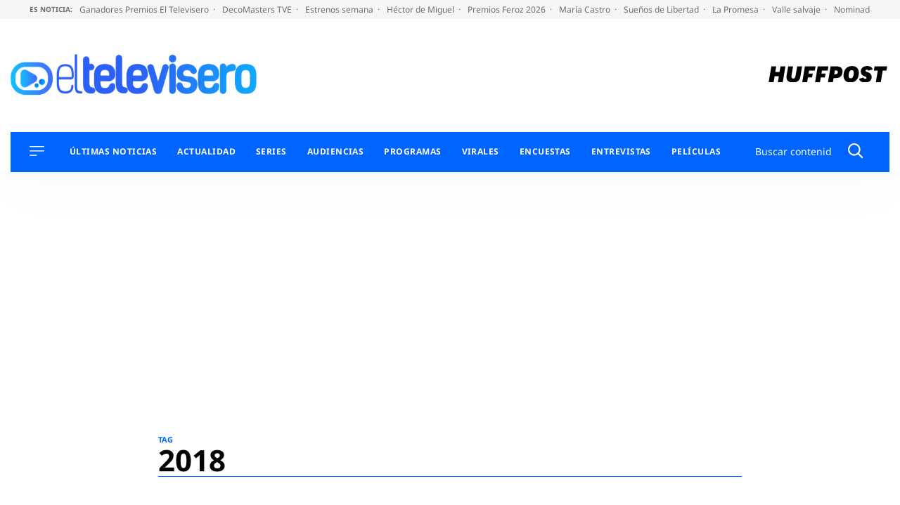

--- FILE ---
content_type: application/x-javascript;charset=utf-8
request_url: https://smetrics.huffingtonpost.es/id?d_visid_ver=5.5.0&d_fieldgroup=A&mcorgid=2387401053DB208C0A490D4C%40AdobeOrg&mid=37053504961916325082914366002446285593&ts=1769516535093
body_size: -42
content:
{"mid":"37053504961916325082914366002446285593"}

--- FILE ---
content_type: application/x-javascript
request_url: https://assets.adobedtm.com/0681c221600c/0cbb133960e3/5e3728158ed9/RC86a7d399555b4048a444494912d9ece5-source.min.js
body_size: 1941
content:
// For license information, see `https://assets.adobedtm.com/0681c221600c/0cbb133960e3/5e3728158ed9/RC86a7d399555b4048a444494912d9ece5-source.js`.
_satellite.__registerScript('https://assets.adobedtm.com/0681c221600c/0cbb133960e3/5e3728158ed9/RC86a7d399555b4048a444494912d9ece5-source.min.js', "DTM.tools.comscore={enabled:1,dl:{id:\"production\"==_satellite.environment.stage&&_satellite.getVar(\"validPage\")?\"22052904\":\"-1\",videoMetrixLib:\"\"},trackedPV:!1,consents:DTM.CONSENTS.DEFAULT,consentsID:77,map:{consents:{},events:[\"videoReady\",\"videoReload\",\"adPlay\",\"adResumed\",\"videoPlay\",\"videoResumed\",\"videoEnd\",\"adEnd\",\"adSkip\",\"videoPaused\",\"adPaused\"]},init:function(){window.didomiOnReady=window.didomiOnReady||[],window.didomiOnReady.push((function(){Didomi.getUserStatus().vendors.consent.enabled.indexOf(77)>-1&&(DTM.tools.comscore.map.consents[DTM.CONSENTS.WAITING]=\"\",DTM.tools.comscore.map.consents[DTM.CONSENTS.DEFAULT]=\"1\",DTM.tools.comscore.map.consents[DTM.CONSENTS.ACCEPT]=\"1\",DTM.tools.comscore.map.consents[DTM.CONSENTS.REJECT]=\"0\",DTM.tools.list.push(\"comscore\"),!1!==_satellite.getVar(\"videoContent\")&&(DTM.tools.comscore.videoMetrix.enabled=!0,DTM.tools.comscore.videoMetrix.load()),DTM.tools.comscore.trackPV(\"comscore\")),window.didomiEventListeners=window.didomiEventListeners||[],window.didomiEventListeners.push({event:\"consent.changed\",listener:function(){Didomi.getUserStatus().vendors.consent.enabled.indexOf(77)>-1&&(DTM.tools.comscore.map.consents[DTM.CONSENTS.WAITING]=\"\",DTM.tools.comscore.map.consents[DTM.CONSENTS.DEFAULT]=\"1\",DTM.tools.comscore.map.consents[DTM.CONSENTS.ACCEPT]=\"1\",DTM.tools.comscore.map.consents[DTM.CONSENTS.REJECT]=\"0\",DTM.tools.list.push(\"comscore\"),!1!==_satellite.getVar(\"videoContent\")&&(DTM.tools.comscore.videoMetrix.enabled=!0,DTM.tools.comscore.videoMetrix.load()),DTM.tools.comscore.trackPV(\"comscore\"))}})}))},trackPV:function(){if(!0===this.trackedPV)return!1;if(this.consents==DTM.CONSENTS.WAITING)return!1;var e,t;this.dl;return window._comscore=window._comscore||[],window._comscore.push({c1:\"2\",c2:\"22052904\",options:{enableFirstPartyCookie:!0},cs_ucfr:this.map.consents[this.consents]}),e=document.createElement(\"script\"),t=document.getElementsByTagName(\"script\")[0],e.async=!0,e.src=\"https://sb.scorecardresearch.com/cs/22052904/beacon.js\",t.parentNode.insertBefore(e,t),this.trackedPV=!0,DTM.notify(\"PV tracked in tool <comscore> (Data Layer + consents)\"),this.trackedPV},trackAsyncPV:function(){this.dl;return this.trackedPV=!1,\"undefined\"!=typeof COMSCORE&&(COMSCORE.beacon({c1:\"2\",c2:\"22052904\",options:{enableFirstPartyCookie:!0},cs_ucfr:this.map.consents[this.consents]}),this.trackedPV=!0),1==this.trackedPV&&DTM.notify(\"Async PV tracked in tool <comscore>\"),this.trackedPV},trackEvent:function(e){if(void 0===_satellite.getVar(\"event\")[e])return DTM.notify(\"ComScore event past not valid <\"+t+\">\",\"error\"),!1;var t=_satellite.getVar(\"event\")[e].eventInfo.eventName,i=_satellite.getVar(\"event\")[e].attributes;if(-1==this.map.events.indexOf(t))return DTM.events.setEffect(e,\"comscore\",!1),!1;this.dl;var n=i.hasOwnProperty(\"currentTime\")?1e3*i.currentTime:-1,s=i.hasOwnProperty(\"mediaID\")?i.mediaID:!!i.hasOwnProperty(\"videoID\")&&i.videoID,a=i.hasOwnProperty(\"playerType\")?DTM.utils.getPlayerType(i.playerType):\"\",o=!1;switch(t){case\"photogallery\":\"undefined\"!=typeof COMSCORE&&(COMSCORE.beacon({c1:\"2\",c2:\"22052904\",options:{enableFirstPartyCookie:!0},cs_ucfr:this.map.consents[this.consents]}),o=!0);break;case\"videoReady\":!1!==this.videoMetrix&&this.videoMetrix.isValidPlayer(a)&&i.player.hasOwnProperty(\"idMedia\")&&this.videoMetrix.init(i.player.idMedia)||(o=!1);break;case\"videoReload\":!1!==this.videoMetrix.enabled&&this.videoMetrix.isValidPlayer(a)&&!1!==s?(this.videoMetrix.replay(s),o=!0):o=!1;break;case\"adPlay\":case\"adResumed\":case\"videoPlay\":case\"videoResumed\":!1!==this.videoMetrix.enabled&&this.videoMetrix.isValidPlayer(a)&&!1!==s&&this.videoMetrix.init(s)?(\"adPlay\"==t||\"adResumed\"==t?this.videoMetrix.setAdMetadata(i,s):this.videoMetrix.setMetadata(i,s),this.videoMetrix.play(s,t,n),o=!0):o=!1;break;case\"videoEnd\":case\"adEnd\":case\"adSkip\":!1!==this.videoMetrix.enabled&&this.videoMetrix.isValidPlayer(a)&&!1!==s&&this.videoMetrix.init(s)?(this.videoMetrix.end(s,t,n),o=!0):o=!1;break;case\"videoPaused\":case\"adPaused\":!1!==this.videoMetrix.enabled&&this.videoMetrix.isValidPlayer(a)&&!1!==s&&this.videoMetrix.init(s)?(this.videoMetrix.pause(s,t,n),o=!0):o=!1;break;default:o=!0}return 1==o&&DTM.notify(\"Event <\"+t+\"> tracked in tool <ComScore>\"),DTM.events.setEffect(e,\"comscore\",o),o},videoMetrix:{enabled:!1,initialized:!1,myStreamingAnalytics:[],load:function(){_satellite.track(\"loadScriptStreamsense\")},init:function(e){return!1!==this.enabled&&void 0!==window.ns_&&void 0!==e&&(this.initialized||(this.initialized=!0,window.ns_.start()),void 0===this.myStreamingAnalytics[e]&&(this.myStreamingAnalytics[e]={sa:new window.ns_.StreamingAnalytics,state:\"\",currentTime:0},this.myStreamingAnalytics[e].sa.createPlaybackSession()),!0)},isValidPlayer:function(e){return-1==[\"youtube\"].indexOf(e)},setMetadata:function(e,t){if(void 0===window.ns_||void 0===e||!1===t)return!1;var i=DTM.tools.comscore.dl,n=e.hasOwnProperty(\"mediaRepType\")?e.mediaRepType:e.hasOwnProperty(\"videoRepType\")?e.videoRepType:\"\";n=\"\"!=n?\"streaming\"==n?window.ns_.StreamingAnalytics.ContentMetadata.ContentType.LIVE:window.ns_.StreamingAnalytics.ContentMetadata.ContentType.SHORT_FORM_ON_DEMAND:\"\";var s=e.hasOwnProperty(\"mediaDuration\")?e.mediaDuration:e.hasOwnProperty(\"videoDuration\")?e.videoDuration:\"\";s=\"\"!=s?1e3*parseInt(s):0;var a=new ns_.StreamingAnalytics.ContentMetadata;a.setMediaType(n),a.setUniqueId(!1===t?\"null\":t),a.setLength(s),a.setDictionaryClassificationC3(i.c3),a.setDictionaryClassificationC4(i.c4),a.setDictionaryClassificationC6(\"*null\"),a.setPublisherName(i.pbn),this.myStreamingAnalytics[t].sa.setMetadata(a)},setAdMetadata:function(e,t){if(void 0===window.ns_||void 0===e||!1===t)return!1;var i=DTM.tools.comscore.dl,n=e.hasOwnProperty(\"mediaRepType\")?e.mediaRepType:e.hasOwnProperty(\"videoRepType\")?e.videoRepType:\"\";n=\"\"!=n?\"streaming\"==n?window.ns_.StreamingAnalytics.ContentMetadata.ContentType.LIVE:window.ns_.StreamingAnalytics.ContentMetadata.ContentType.SHORT_FORM_ON_DEMAND:\"\";var s=e.hasOwnProperty(\"mediaDuration\")?e.mediaDuration:e.hasOwnProperty(\"videoDuration\")?e.videoDuration:\"\";s=\"\"!=s?1e3*parseInt(s):0;var a=new ns_.StreamingAnalytics.ContentMetadata;a.setMediaType(n),a.setUniqueId(!1===t?\"null\":t),a.setLength(s),a.setDictionaryClassificationC3(i.c3),a.setDictionaryClassificationC4(i.c4),a.setDictionaryClassificationC6(\"*null\"),a.setPublisherName(i.pbn);var o=new window.ns_.StreamingAnalytics.AdvertisementMetadata,r=\"\";if(void 0!==e.adMode)switch(e.adMode){case\"post-roll\":case\"postroll\":r=window.ns_.StreamingAnalytics.AdvertisementMetadata.AdvertisementType.ON_DEMAND_POST_ROLL;break;case\"pre-roll\":case\"preroll\":r=window.ns_.StreamingAnalytics.AdvertisementMetadata.AdvertisementType.ON_DEMAND_PRE_ROLL;break;case\"mid-roll\":case\"midroll\":r=window.ns_.StreamingAnalytics.AdvertisementMetadata.AdvertisementType.ON_DEMAND_MID_ROLL}o.setMediaType(r),o.setRelatedContentMetadata(a),this.myStreamingAnalytics[t].sa.setMetadata(o)},play:function(e,t,i){if(void 0===window.ns_||void 0===e)return!1;\"videoResumed\"==t&&\"videoPaused\"===this.myStreamingAnalytics[e].state&&i!=this.myStreamingAnalytics[e].currentTime?(this.myStreamingAnalytics[e].sa.startFromPosition(i),this.myStreamingAnalytics[e].sa.notifySeekStart()):this.myStreamingAnalytics[e].sa.notifyPlay(),this.myStreamingAnalytics[e].state=t,this.myStreamingAnalytics[e].currentTime=i},replay:function(e){if(void 0===window.ns_||void 0===e)return!1;void 0!==this.myStreamingAnalytics[e]&&delete this.myStreamingAnalytics[e]},pause:function(e,t,i){if(void 0===window.ns_||void 0===e)return!1;this.myStreamingAnalytics[e].sa.notifyPause(),this.myStreamingAnalytics[e].state=t,this.myStreamingAnalytics[e].currentTime=i},end:function(e,t,i){if(void 0===window.ns_||void 0===e)return!1;this.myStreamingAnalytics[e].sa.notifyEnd(),this.myStreamingAnalytics[e].state=t,this.myStreamingAnalytics[e].currentTime=i}}},DTM.tools.comscore.init();");